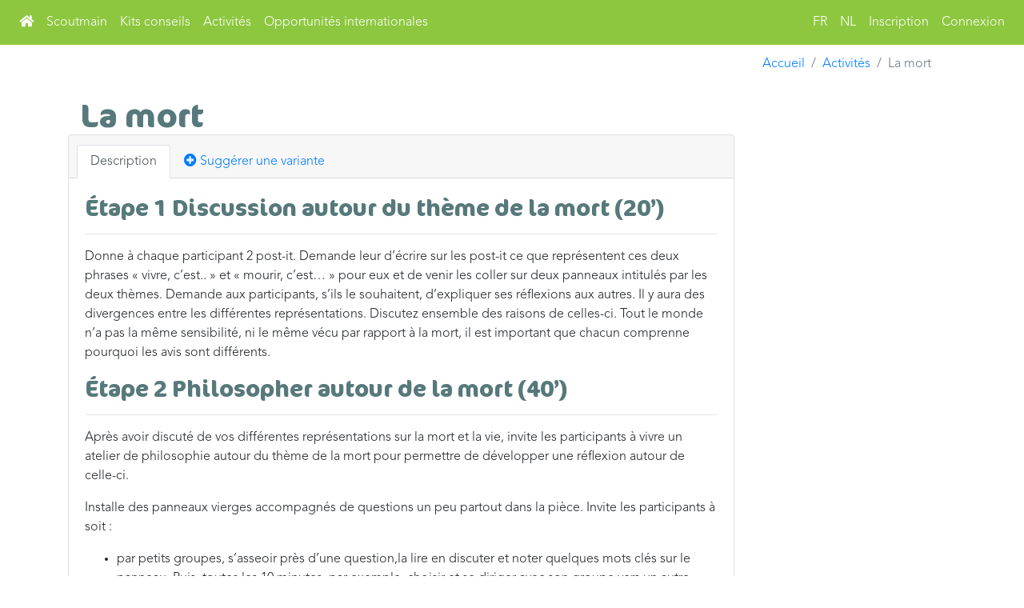

--- FILE ---
content_type: text/html; charset=UTF-8
request_url: https://partage.lesscouts.be/fr/activites/sensaction/1150-mort?thematique=sensaction
body_size: 6069
content:
<!DOCTYPE html>
<html lang="fr">
    <head>
        <meta charset="UTF-8">
        <meta name="viewport" content="width=device-width, initial-scale=1, shrink-to-fit=no">
        <title>Activité : La mort − Plateforme de partage − Les Scouts asbl</title>
        <link rel="icon" href="/bundles/lsframework/img/favicon/favicon.ico" sizes="16x16">
<link rel="apple-touch-icon-precomposed" href="/bundles/lsframework/img/favicon/apple-touch-icon.png">
<meta name="msapplication-TileColor" content="#FFFFFF">
<meta name="msapplication-TileImage" content="/bundles/lsframework/img/favicon/mstile-150x150.png">
<link rel="icon" href="/bundles/lsframework/img/favicon/favicon-16x16.png" sizes="16x16">
<link rel="icon" href="/bundles/lsframework/img/favicon/favicon-32x32.png" sizes="32x32">
<link rel="icon" href="/bundles/lsframework/img/favicon/mstile-150x150.png" sizes="150x150">
        <meta property="og:app_id" content="1477632102254062" />
        <meta property="og:type" content="website" />
        <meta property="og:title" content="Plateforme de partage − Les Scouts asbl" />
        <meta property="og:description" content="À la recherche d'une action de service à faire avec ta section ? Sur la plateforme Scoutmain, tu es au bon endroit ! " />
        <meta property="og:url" content="https://partage.lesscouts.be/fr/activites/sensaction/1150-mort" />
        <meta property="og:site_name" content="Plateforme de partage − Les Scouts asbl" />
        <meta property="og:image" content="/img/LesScouts_FB-Twit_1200x630_v2.png" />
        <meta name="twitter:card" content="summary" />
        <meta name="twitter:title" content="Solidarité inondations − Les Scouts asbl" />
        <meta name="twitter:site" content="@LesScouts" />
        <meta property="twitter:image" content="/img/LesScouts_FB-Twit_1200x630_v2.png" />
        <!-- Global site tag (gtag.js) - Google Analytics -->
        <script async src="https://www.googletagmanager.com/gtag/js?id=UA-23828457-10"></script>
        <script>
            window.dataLayer = window.dataLayer || [];
            function gtag(){dataLayer.push(arguments);}
            gtag('js', new Date());

            gtag('config', 'UA-23828457-10');
        </script>
        <link rel="stylesheet" href="https://use.fontawesome.com/releases/v5.6.1/css/all.css" integrity="sha384-gfdkjb5BdAXd+lj+gudLWI+BXq4IuLW5IT+brZEZsLFm++aCMlF1V92rMkPaX4PP" crossorigin="anonymous">
        <link rel="stylesheet" href="/build/app.6f55a6ab.css">
                <script src="/bundles/fosjsrouting/js/router.min.js"></script>
        <script src="/js/routing?callback=fos.Router.setData"></script>
        <script src="/build/runtime.188fa053.js"></script><script src="/build/app.219c3577.js"></script>
            <script type="text/javascript">

        $(document).ready(function(){
                        // $('.answerComment, .btn-comment').on('click', function () {
            //     $('.commentSection').html('');
            //     $(this).next('.comParentPath').next('.commentSection').load($(this).next('.comParentPath').val())
            // });
            $("input[name=rating]").on('click', function () {
                $.ajax($(this).val());
            });
                        //Import bouton checkbox
            $('.button-checkbox').each(function () {

                // Settings
                var $widget = $(this),
                    $button = $widget.find('button'),
                    $checkbox = $widget.find('input:checkbox'),
                    color = $button.data('color'),
                    settings = {
                        on: {
                            icon: 'fas fa-play-circle'
                        },
                        off: {
                            icon: 'far fa-play-circle'
                        }
                    };

                // Event Handlers
                $button.on('click', function () {
                    $checkbox.prop('checked', !$checkbox.is(':checked'));
                    $checkbox.triggerHandler('change');
                    updateDisplay();
                });
                $checkbox.on('change', function () {
                    updateDisplay();
                });

                // Actions
                function updateDisplay() {
                    var isChecked = $checkbox.is(':checked');

                    // Set the button's state
                    $button.data('state', (isChecked) ? "on" : "off");

                    // Set the button's icon
                    $button.find('.state-icon')
                        .removeClass()
                        .addClass('state-icon ' + settings[$button.data('state')].icon);

                    // Update the button's color
                    if (isChecked) {
                        $button
                            .removeClass('btn-default')
                            .addClass('btn-' + color + ' active');
                    }
                    else {
                        $button
                            .removeClass('btn-' + color + ' active')
                            .addClass('btn-default');
                    }
                }

                // Initialization
                function init() {

                    updateDisplay();

                    // Inject the icon if applicable
                    if ($button.find('.state-icon').length === 0) {
                        $button.prepend('<i class="state-icon ' + settings[$button.data('state')].icon + '"></i> ');
                    }
                }
                init();
            });
        })
    </script>
    </head>
    <body>
        <nav class="navbar navbar-expand-lg navbar-ls bg-ls-green">
            <button class="navbar-toggler" type="button" data-toggle="collapse" data-target="#navbarMain" aria-controls="navbarMain" aria-expanded="false" aria-label="Ouvrir le menu principal">
                <span class="navbar-toggler-icon" style=""><span class="fas fa-bars nav-link"></span></span>
            </button>
            <div class="collapse navbar-collapse" id="navbarMain">
                                <ul class="navbar-nav mr-auto">
                    <li class="nav-item"><a href="/" class="nav-link" title="Accueil">
                            <i class="fas fa-home"></i></a>
                    </li>
                    <li class="nav-item">
                        <a href="/scoutmain/search" class="nav-link">
                            Scoutmain
                        </a>
                    </li>
                    <li class="nav-item">
                        <a href="/conseil" class="nav-link">
                            Kits conseils
                        </a>
                    </li>
                    <li class="nav-item">
                        <a href="/fr/activites" class="nav-link">
                            Activités
                        </a>
                    </li>
                    <li class="nav-item">
                        <a href="/international/" class="nav-link">
                            Opportunités internationales
                        </a>
                    </li>
                </ul>
                                <ul class="navbar-nav ml-auto">
                    

    <li class="nav-item">
        <a href="/fr/activites/sensaction/1150-mort?thematique=sensaction" class="nav-link" title="Français">
            FR
        </a>
    </li>
    <li class="nav-item">
        <a href="/nl/activites/sensaction/1150-mort?thematique=sensaction" class="nav-link" title="Nederlands">
            NL
        </a>
    </li>
                    
                                        <li class="nav-item">
                        <a href="/fr/utilisateur/inscription" class="nav-link">Inscription</a>
                    </li>
                    <li class="nav-item">
                        <a href="/fr/utilisateur/connexion" class="nav-link">Connexion</a>
                    </li>
                                    </ul>

            </div>
        </nav>
        <div class="container">
            <main role="main">
                    <div class="row">
        <div class="col-md-12">
                    </div>
    </div>

                    <section class="content-header">
        <div class="container-fluid">
            <div class="row justify-content-end">
                <div class="col-sm-12">
                    <ol class="breadcrumb float-sm-right">
                        <li class="breadcrumb-item"><a href="/">Accueil</a></li>
                        <li class="breadcrumb-item"><a href="/fr/activites">Activités</a></li>
                        <li class="breadcrumb-item active">La mort</li>
                    </ol>
                </div>
            </div>
        </div>
    </section>
    <section class="content">
        <div class="container-fluid">
            <div class="row justify-content-between">
                <div class="col-md-10">
                    <h1 class="d-inline">La mort </h1>
                                                        </div>
                <div class="col-md-2 text-right d-print-none">
                                    </div>
            </div>
            <div class="row">

                <div class="card p-0 col-md-9">
                    <div class="card-header">
                                                                                                                                                                                        <ul class="nav nav-tabs card-header-tabs">
                            <li class="nav-item">
                                <a class="nav-link active" id="description-tab" data-toggle="tab" href="#description" role="tab" aria-controls="home" aria-selected="true">Description</a>
                            </li>
                                                                                                                            <li class="nav-item d-print-none">
                                        <a class="nav-link" href="/fr/activites/variante/1150"><i class="fas fa-plus-circle"></i> Suggérer une variante</a>
                                    </li>
                                                                                                                                                                                                        </ul>
                    </div>
                    <div class="card-body" id="card_body">
                        <div class="tab-content" id="myTabContent">
                            <div class="tab-pane fade show active" id="description" role="tabpanel" aria-labelledby="description-tab">
                                
                                <h3>Étape 1 Discussion autour du thème de la mort (20’)</h3>

<hr /><p>Donne à chaque participant 2 post-it. Demande leur d’écrire sur les post-it ce que représentent ces deux phrases « vivre, c’est.. » et « mourir, c’est… » pour eux et de venir les coller sur deux panneaux intitulés par les deux thèmes. Demande aux participants, s’ils le souhaitent, d’expliquer ses réflexions aux autres. Il y aura des divergences entre les différentes représentations. Discutez ensemble des raisons de celles-ci. Tout le monde n’a pas la même sensibilité, ni le même vécu par rapport à la mort, il est important que chacun comprenne pourquoi les avis sont différents.</p>

<h3>Étape 2 Philosopher autour de la mort (40’)</h3>

<hr /><p>Après avoir discuté de vos différentes représentations sur la mort et la vie, invite les participants à vivre un atelier de philosophie autour du thème de la mort pour permettre de développer une réflexion autour de celle-ci.</p>

<p>Installe des panneaux vierges accompagnés de questions un peu partout dans la pièce. Invite les participants à soit :</p>

<ul><li>par petits groupes, s’asseoir près d’une question,la lire en discuter et noter quelques mots clés sur le panneau. Puis, toutes les 10 minutes, par exemple, choisir et se diriger avec son groupe vers un autre panneau pour lire une seconde phrase, et ainsi de suite ;</li>
	<li>voyager seuls et librement d’un panneau à l’autre, lire la phrase, noter quelques mots s’ils le veulent et échanger avec ceux qui sont au même panneau.</li>
</ul><p>Types de questions :</p>

<ul><li>Est-ce que tu as déjà été confronté au deuil ? Quel était ton meilleur souvenir avec cette personne ?</li>
	<li>As-tu peur de la mort ?</li>
	<li>Est-ce que c’est facile pour toi de parler de la mort et pourquoi ?</li>
	<li>Le deuil, est-ce forcément la mort d’une personne ? Cela peut-il aussi être renoncer à quelque chose dans votre vie ?</li>
	<li>Qu’est-ce qui t’a aidé lors d’un deuil ? Quel conseil donnerais-tu à un ami pour vivre son deuil sereinement ?</li>
	<li>Mourrais-tu pour un ami ?</li>
	<li>Mourrais-tu pour défendre tes idées ?</li>
	<li>Que voudrais-tu avoir accompli avant ta mort ?</li>
</ul><p>Un fois l’activité terminée, invite les participants à s’exprimer librement sur leurs réflexions.</p>

<p>En grand groupe, présente-leur le schéma de la boucle qui représente les étapes lors d’un deuil (Annexe_E_15.1_Courbe du deuil). Explique à quoi correspond chaque étape et laisse les participants s’exprimer librement sur le sujet.</p>

<h3>Étape 3 Exprimer ses émotions par la création artistique (30’)</h3>

<hr /><p>La pratique de l’art est une bonne manière de favoriser le développement des facteurs de résilience. L’art a un pouvoir expressif, communicatif et relationnel et permet aux participants de pouvoir exprimer leurs émotions librement. C’est pourquoi il est intéressant de faire vivre au groupe une activité qui pourrait illustrer librement ce qu’ils ressentent quand on parle du deuil. Propose à ton groupe de réaliser, individuellement une œuvre représentant un chouette souvenir qu’ils ont vécu avec une personne vivante ou décédée, au choix. Cette œuvre peut se réaliser sous la forme d’une peinture, d’une photo, d’une musique, d’un slam… Tout est à l’envie du participant. Ils peuvent ensuite, s’ils le souhaitent la présenter au reste du groupe.</p>

<h3>Infos pour l’animateur</h3>

<hr /><p>Où en est ton éclaireur ?</p>

<p>Le concept de la mort est acquis. Toutefois, en grandissant, il se pose des questions plus existentielles: qu’y a-t-il après la mort, sa propre mort, le sens de la vie, etc.</p>

<h3>Pour aller plus loin…</h3>

<hr /><p>Quelques ouvrages qui peuvent intéresser les participants :</p>

<p><strong><em>Si même les arbres meurent</em></strong><strong>, Jeanne Beunameur, 2000. </strong>Dans un hôpital, Céline et<strong> </strong>Mathieu espèrent le réveil<strong> </strong>de leur père, plongé dans le<strong> </strong>coma. Pour fuir les journées<strong> </strong>interminables, l'angoisse<strong> </strong>générale et le désespoir de<strong> </strong>leur mère, ils s'inventent un<strong> </strong>univers imaginaire où leur<strong> </strong>père devient Grand Aigle, un<strong> </strong>héros immortel.</p>

<p><strong><em>Oscar et la dame rose</em></strong><strong>, Eric- Emmanuel Schmitt, 2002. </strong>Oscar, un enfant de dix ans, a<strong> </strong>le cancer et vit à l'hôpital pour<strong> </strong>enfants. Il lui reste douze jours<strong> </strong>à vivre seulement. Mamie Rose,<strong> </strong>la "dame rose", vient lui rendre<strong> </strong>visite tous les jours à l'hôpital.<strong> </strong>Elle l'encourage à écrire des<strong> </strong>lettres à Dieu et à vivre pleinement<strong> </strong>ses derniers jours. Grâce<strong> </strong>à Mamie Rose qui noue un très<strong> </strong>fort lien d'amour avec lui, Oscar<strong> </strong>conte ses douze derniers jours à vivre dans des<strong> </strong>lettres adressées à Dieu.</p>

<p><strong><em>Pourquoi on meurt ? La question de la mort</em></strong><strong>, Françoise de Guibert, 2001.</strong> Une histoire racontée par Marie-Sabine Roger, suivie de multiples questions : Quand quelqu'un meurt ou que l'on en entend parler, des questions se posent : Que fait-on du corps ? Pourquoi est-on triste ? À quel âge meurt-on ? Est-ce qu'on souffre ? On est tous obligés de mourir ? Pourquoi des hommes tuent d'autres hommes ? Une collection destinée à sensibiliser les enfants aux problèmes de société. Le livre aborde de façon descriptive le deuil, la mort à travers des textes concis, donnant aussi des informations sur l'évolution des lois (peine de mort, euthanasie) et un carnet d'adresses.</p>
                                                                    <hr>
                                    <h4>Matériel</h4>
                                    •	Post-it
•	Des panneaux + de quoi écrire
•	Annexe_E_15.1_ Courbe du deuil
                                                            </div>
                                                                                                            </div>
                        <div style="display: none" >
                                                        <p>Description :</p>
                            <h3>Étape 1 Discussion autour du thème de la mort (20’)</h3><br />
<br />
<hr /><p>Donne à chaque participant 2 post-it. Demande leur d’écrire sur les post-it ce que représentent ces deux phrases « vivre, c’est.. » et « mourir, c’est… » pour eux et de venir les coller sur deux panneaux intitulés par les deux thèmes. Demande aux participants, s’ils le souhaitent, d’expliquer ses réflexions aux autres. Il y aura des divergences entre les différentes représentations. Discutez ensemble des raisons de celles-ci. Tout le monde n’a pas la même sensibilité, ni le même vécu par rapport à la mort, il est important que chacun comprenne pourquoi les avis sont différents.</p><br />
<br />
<h3>Étape 2 Philosopher autour de la mort (40’)</h3><br />
<br />
<hr /><p>Après avoir discuté de vos différentes représentations sur la mort et la vie, invite les participants à vivre un atelier de philosophie autour du thème de la mort pour permettre de développer une réflexion autour de celle-ci.</p><br />
<br />
<p>Installe des panneaux vierges accompagnés de questions un peu partout dans la pièce. Invite les participants à soit :</p><br />
<br />
<ul><li>par petits groupes, s’asseoir près d’une question,la lire en discuter et noter quelques mots clés sur le panneau. Puis, toutes les 10 minutes, par exemple, choisir et se diriger avec son groupe vers un autre panneau pour lire une seconde phrase, et ainsi de suite ;</li><br />
	<li>voyager seuls et librement d’un panneau à l’autre, lire la phrase, noter quelques mots s’ils le veulent et échanger avec ceux qui sont au même panneau.</li><br />
</ul><p>Types de questions :</p><br />
<br />
<ul><li>Est-ce que tu as déjà été confronté au deuil ? Quel était ton meilleur souvenir avec cette personne ?</li><br />
	<li>As-tu peur de la mort ?</li><br />
	<li>Est-ce que c’est facile pour toi de parler de la mort et pourquoi ?</li><br />
	<li>Le deuil, est-ce forcément la mort d’une personne ? Cela peut-il aussi être renoncer à quelque chose dans votre vie ?</li><br />
	<li>Qu’est-ce qui t’a aidé lors d’un deuil ? Quel conseil donnerais-tu à un ami pour vivre son deuil sereinement ?</li><br />
	<li>Mourrais-tu pour un ami ?</li><br />
	<li>Mourrais-tu pour défendre tes idées ?</li><br />
	<li>Que voudrais-tu avoir accompli avant ta mort ?</li><br />
</ul><p>Un fois l’activité terminée, invite les participants à s’exprimer librement sur leurs réflexions.</p><br />
<br />
<p>En grand groupe, présente-leur le schéma de la boucle qui représente les étapes lors d’un deuil (Annexe_E_15.1_Courbe du deuil). Explique à quoi correspond chaque étape et laisse les participants s’exprimer librement sur le sujet.</p><br />
<br />
<h3>Étape 3 Exprimer ses émotions par la création artistique (30’)</h3><br />
<br />
<hr /><p>La pratique de l’art est une bonne manière de favoriser le développement des facteurs de résilience. L’art a un pouvoir expressif, communicatif et relationnel et permet aux participants de pouvoir exprimer leurs émotions librement. C’est pourquoi il est intéressant de faire vivre au groupe une activité qui pourrait illustrer librement ce qu’ils ressentent quand on parle du deuil. Propose à ton groupe de réaliser, individuellement une œuvre représentant un chouette souvenir qu’ils ont vécu avec une personne vivante ou décédée, au choix. Cette œuvre peut se réaliser sous la forme d’une peinture, d’une photo, d’une musique, d’un slam… Tout est à l’envie du participant. Ils peuvent ensuite, s’ils le souhaitent la présenter au reste du groupe.</p><br />
<br />
<h3>Infos pour l’animateur</h3><br />
<br />
<hr /><p>Où en est ton éclaireur ?</p><br />
<br />
<p>Le concept de la mort est acquis. Toutefois, en grandissant, il se pose des questions plus existentielles: qu’y a-t-il après la mort, sa propre mort, le sens de la vie, etc.</p><br />
<br />
<h3>Pour aller plus loin…</h3><br />
<br />
<hr /><p>Quelques ouvrages qui peuvent intéresser les participants :</p><br />
<br />
<p><strong><em>Si même les arbres meurent</em></strong><strong>, Jeanne Beunameur, 2000. </strong>Dans un hôpital, Céline et<strong> </strong>Mathieu espèrent le réveil<strong> </strong>de leur père, plongé dans le<strong> </strong>coma. Pour fuir les journées<strong> </strong>interminables, l'angoisse<strong> </strong>générale et le désespoir de<strong> </strong>leur mère, ils s'inventent un<strong> </strong>univers imaginaire où leur<strong> </strong>père devient Grand Aigle, un<strong> </strong>héros immortel.</p><br />
<br />
<p><strong><em>Oscar et la dame rose</em></strong><strong>, Eric- Emmanuel Schmitt, 2002. </strong>Oscar, un enfant de dix ans, a<strong> </strong>le cancer et vit à l'hôpital pour<strong> </strong>enfants. Il lui reste douze jours<strong> </strong>à vivre seulement. Mamie Rose,<strong> </strong>la "dame rose", vient lui rendre<strong> </strong>visite tous les jours à l'hôpital.<strong> </strong>Elle l'encourage à écrire des<strong> </strong>lettres à Dieu et à vivre pleinement<strong> </strong>ses derniers jours. Grâce<strong> </strong>à Mamie Rose qui noue un très<strong> </strong>fort lien d'amour avec lui, Oscar<strong> </strong>conte ses douze derniers jours à vivre dans des<strong> </strong>lettres adressées à Dieu.</p><br />
<br />
<p><strong><em>Pourquoi on meurt ? La question de la mort</em></strong><strong>, Françoise de Guibert, 2001.</strong> Une histoire racontée par Marie-Sabine Roger, suivie de multiples questions : Quand quelqu'un meurt ou que l'on en entend parler, des questions se posent : Que fait-on du corps ? Pourquoi est-on triste ? À quel âge meurt-on ? Est-ce qu'on souffre ? On est tous obligés de mourir ? Pourquoi des hommes tuent d'autres hommes ? Une collection destinée à sensibiliser les enfants aux problèmes de société. Le livre aborde de façon descriptive le deuil, la mort à travers des textes concis, donnant aussi des informations sur l'évolution des lois (peine de mort, euthanasie) et un carnet d'adresses.</p>
                            <p>Matériel :</p>
                            •	Post-it<br />
•	Des panneaux + de quoi écrire<br />
•	Annexe_E_15.1_ Courbe du deuil

                        </div>
                        <h4>Téléchargement</h4>
                        <a href="/fr/activites/exportpdf/id?id=1150&amp;name=La%20mort"><i class="fas fa-file-pdf"></i> Télécharger en pdf</a>
                                                    <div>
                                <h5><i class="fas fa-paperclip"></i> Pièces jointes:</h5>
                                                                    <div class="row">
                                        <div class="col-3">
                                            <a href="/fr/activites/download/22a9bd5fcaa221a0089f6c84fb3de9.pdf/annexe_15_1_courbe_du_deuil.pdf"><i class="fas fa-download"></i> annexe_15_1_courbe_du_deuil.pdf</a>
                                        </div>
                                    </div>
                                                            </div>
                                            </div>
                    <div class="card-footer">
                        <p>
                            <small>
                                Créée le : 14/02/2023 <br>
                                Mise à jour le : 14/02/2023 <br>
                                Auteur : Les Scouts <br>
                                                            </small>
                        </p>
                        <a class="d-print-none" href="/fr/activites">Retour à la liste</a>
                    </div>
                </div>
            </div>
        </div>

    </section>

            </main>
        </div>
        <footer id="sticky-footer" class="footer">
            <div class="container">
                © 2026 Les Scouts asbl <span class="d-none d-sm-inline"> − </span> <br class="d-sm-none d-inline">
                <a href="https://lesscouts.be/mentions-legales.html">Mentions légales</a> −
                <a href="https://lesscouts.be/administratif/respect-de-la-vie-privee.html">Vie privée</a>
            </div>
        </footer>
    </body>
</html>
